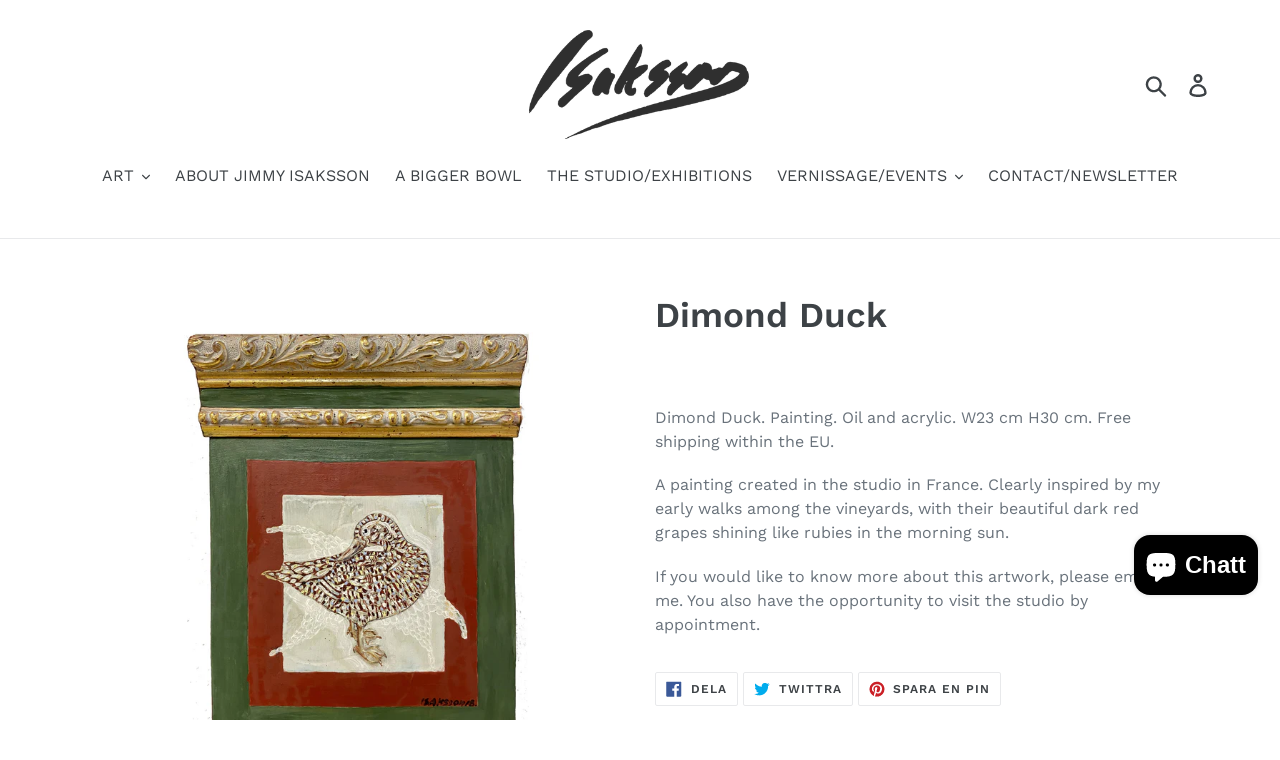

--- FILE ---
content_type: text/html; charset=utf-8
request_url: https://jimmyisaksson.com/products/dimond-duck
body_size: 19008
content:
<!doctype html>
<html class="no-js" lang="sv">
<head>
  <meta charset="utf-8">
  <meta http-equiv="X-UA-Compatible" content="IE=edge,chrome=1">
  <meta name="viewport" content="width=device-width,initial-scale=1">
  <meta name="theme-color" content="#576c5a">
  <link rel="canonical" href="https://jimmyisaksson.com/products/dimond-duck"><title>Dimond Duck
&ndash; Jimmy Isaksson Official</title><meta name="description" content="Dimond Duck. Painting. Oil and acrylic. W23 cm H30 cm. Free shipping within the EU. A painting created in the studio in France. Clearly inspired by my early walks among the vineyards, with their beautiful dark red grapes shining like rubies in the morning sun. If you would like to know more about this artwork, please e"><!-- /snippets/social-meta-tags.liquid -->




<meta property="og:site_name" content="Jimmy Isaksson Official">
<meta property="og:url" content="https://jimmyisaksson.com/products/dimond-duck">
<meta property="og:title" content="Dimond Duck">
<meta property="og:type" content="product">
<meta property="og:description" content="Dimond Duck. Painting. Oil and acrylic. W23 cm H30 cm. Free shipping within the EU. A painting created in the studio in France. Clearly inspired by my early walks among the vineyards, with their beautiful dark red grapes shining like rubies in the morning sun. If you would like to know more about this artwork, please e">

  <meta property="og:price:amount" content="4,300">
  <meta property="og:price:currency" content="SEK">

<meta property="og:image" content="http://jimmyisaksson.com/cdn/shop/products/IMG_0048_1200x1200.jpg?v=1577009983"><meta property="og:image" content="http://jimmyisaksson.com/cdn/shop/products/IMG_0154_1200x1200.jpg?v=1577009983"><meta property="og:image" content="http://jimmyisaksson.com/cdn/shop/products/IMG_0153_1200x1200.jpg?v=1577184062">
<meta property="og:image:secure_url" content="https://jimmyisaksson.com/cdn/shop/products/IMG_0048_1200x1200.jpg?v=1577009983"><meta property="og:image:secure_url" content="https://jimmyisaksson.com/cdn/shop/products/IMG_0154_1200x1200.jpg?v=1577009983"><meta property="og:image:secure_url" content="https://jimmyisaksson.com/cdn/shop/products/IMG_0153_1200x1200.jpg?v=1577184062">


<meta name="twitter:card" content="summary_large_image">
<meta name="twitter:title" content="Dimond Duck">
<meta name="twitter:description" content="Dimond Duck. Painting. Oil and acrylic. W23 cm H30 cm. Free shipping within the EU. A painting created in the studio in France. Clearly inspired by my early walks among the vineyards, with their beautiful dark red grapes shining like rubies in the morning sun. If you would like to know more about this artwork, please e">


  <link href="//jimmyisaksson.com/cdn/shop/t/1/assets/theme.scss.css?v=80718576540415682301762156329" rel="stylesheet" type="text/css" media="all" />

  <script>
    var theme = {
      breakpoints: {
        medium: 750,
        large: 990,
        widescreen: 1400
      },
      strings: {
        
        soldOut: "Slutsåld",
        unavailable: "Ej tillgänglig",
        regularPrice: "Ordinarie pris",
        salePrice: "Försäljningspris",
        sale: "Försäljning",
        showMore: "Visa mer",
        showLess: "Visa mindre",
        addressError: "Det gick inte att hitta den adressen",
        addressNoResults: "Inga resultat för den adressen",
        addressQueryLimit: "Du har överskridit användningsgränsen för Google API. Överväg att uppgradera till en \u003ca href=\"https:\/\/developers.google.com\/maps\/premium\/usage-limits\"\u003epremiumplan\u003c\/a\u003e.",
        authError: "Det gick inte att autentisera ditt Google Maps-konto.",
        newWindow: "Öppnas i ett nytt fönster.",
        external: "Öppnar extern webbplats.",
        newWindowExternal: "Öppnar extern webbplats i ett nytt fönster.",
        removeLabel: "Ta bort [product]",
        update: "Uppdatera",
        quantity: "Kvantitet",
        discountedTotal: "Rabatterad summa",
        regularTotal: "Regelbunden total",
        priceColumn: "Se priskolumn för rabatterade detaljer.",
        quantityMinimumMessage: "Kvantiteten måste vara 1 eller mer",
        cartError: "Ett fel uppstod när du uppdaterade din varukorg. Var god försök igen.",
        removedItemMessage: "Tog bort \u003cspan class=\"cart__removed-product-details\"\u003e([quantity]) [link]\u003c\/span\u003e från din kundvagn.",
        unitPrice: "Enhetspris",
        unitPriceSeparator: "per",
        oneCartCount: "1 artikel",
        otherCartCount: "[count] artiklar",
        quantityLabel: "Kvantitet: [count]"
      },
      moneyFormat: "{{amount_no_decimals}} kr",
      moneyFormatWithCurrency: "{{amount_no_decimals}} SEK"
    }

    document.documentElement.className = document.documentElement.className.replace('no-js', 'js');
  </script><script src="//jimmyisaksson.com/cdn/shop/t/1/assets/lazysizes.js?v=94224023136283657951568312446" async="async"></script>
  <script src="//jimmyisaksson.com/cdn/shop/t/1/assets/vendor.js?v=12001839194546984181568312447" defer="defer"></script>
  <script src="//jimmyisaksson.com/cdn/shop/t/1/assets/theme.js?v=43970868923318220201568312446" defer="defer"></script>

  <script>window.performance && window.performance.mark && window.performance.mark('shopify.content_for_header.start');</script><meta id="shopify-digital-wallet" name="shopify-digital-wallet" content="/26830798923/digital_wallets/dialog">
<link rel="alternate" type="application/json+oembed" href="https://jimmyisaksson.com/products/dimond-duck.oembed">
<script async="async" src="/checkouts/internal/preloads.js?locale=sv-SE"></script>
<script id="shopify-features" type="application/json">{"accessToken":"0249512c906808071e72e1877bcf07b1","betas":["rich-media-storefront-analytics"],"domain":"jimmyisaksson.com","predictiveSearch":true,"shopId":26830798923,"locale":"sv"}</script>
<script>var Shopify = Shopify || {};
Shopify.shop = "jimmy-isaksson.myshopify.com";
Shopify.locale = "sv";
Shopify.currency = {"active":"SEK","rate":"1.0"};
Shopify.country = "SE";
Shopify.theme = {"name":"Debut","id":77139804235,"schema_name":"Debut","schema_version":"13.2.2","theme_store_id":796,"role":"main"};
Shopify.theme.handle = "null";
Shopify.theme.style = {"id":null,"handle":null};
Shopify.cdnHost = "jimmyisaksson.com/cdn";
Shopify.routes = Shopify.routes || {};
Shopify.routes.root = "/";</script>
<script type="module">!function(o){(o.Shopify=o.Shopify||{}).modules=!0}(window);</script>
<script>!function(o){function n(){var o=[];function n(){o.push(Array.prototype.slice.apply(arguments))}return n.q=o,n}var t=o.Shopify=o.Shopify||{};t.loadFeatures=n(),t.autoloadFeatures=n()}(window);</script>
<script id="shop-js-analytics" type="application/json">{"pageType":"product"}</script>
<script defer="defer" async type="module" src="//jimmyisaksson.com/cdn/shopifycloud/shop-js/modules/v2/client.init-shop-cart-sync_BQ29hUGy.sv.esm.js"></script>
<script defer="defer" async type="module" src="//jimmyisaksson.com/cdn/shopifycloud/shop-js/modules/v2/chunk.common_DVZgvets.esm.js"></script>
<script defer="defer" async type="module" src="//jimmyisaksson.com/cdn/shopifycloud/shop-js/modules/v2/chunk.modal_Dp9EJq-l.esm.js"></script>
<script type="module">
  await import("//jimmyisaksson.com/cdn/shopifycloud/shop-js/modules/v2/client.init-shop-cart-sync_BQ29hUGy.sv.esm.js");
await import("//jimmyisaksson.com/cdn/shopifycloud/shop-js/modules/v2/chunk.common_DVZgvets.esm.js");
await import("//jimmyisaksson.com/cdn/shopifycloud/shop-js/modules/v2/chunk.modal_Dp9EJq-l.esm.js");

  window.Shopify.SignInWithShop?.initShopCartSync?.({"fedCMEnabled":true,"windoidEnabled":true});

</script>
<script id="__st">var __st={"a":26830798923,"offset":3600,"reqid":"bdec5358-0a8a-4093-b52d-2d40413fc20a-1769240775","pageurl":"jimmyisaksson.com\/products\/dimond-duck","u":"5b8ffce9736f","p":"product","rtyp":"product","rid":4422859653195};</script>
<script>window.ShopifyPaypalV4VisibilityTracking = true;</script>
<script id="captcha-bootstrap">!function(){'use strict';const t='contact',e='account',n='new_comment',o=[[t,t],['blogs',n],['comments',n],[t,'customer']],c=[[e,'customer_login'],[e,'guest_login'],[e,'recover_customer_password'],[e,'create_customer']],r=t=>t.map((([t,e])=>`form[action*='/${t}']:not([data-nocaptcha='true']) input[name='form_type'][value='${e}']`)).join(','),a=t=>()=>t?[...document.querySelectorAll(t)].map((t=>t.form)):[];function s(){const t=[...o],e=r(t);return a(e)}const i='password',u='form_key',d=['recaptcha-v3-token','g-recaptcha-response','h-captcha-response',i],f=()=>{try{return window.sessionStorage}catch{return}},m='__shopify_v',_=t=>t.elements[u];function p(t,e,n=!1){try{const o=window.sessionStorage,c=JSON.parse(o.getItem(e)),{data:r}=function(t){const{data:e,action:n}=t;return t[m]||n?{data:e,action:n}:{data:t,action:n}}(c);for(const[e,n]of Object.entries(r))t.elements[e]&&(t.elements[e].value=n);n&&o.removeItem(e)}catch(o){console.error('form repopulation failed',{error:o})}}const l='form_type',E='cptcha';function T(t){t.dataset[E]=!0}const w=window,h=w.document,L='Shopify',v='ce_forms',y='captcha';let A=!1;((t,e)=>{const n=(g='f06e6c50-85a8-45c8-87d0-21a2b65856fe',I='https://cdn.shopify.com/shopifycloud/storefront-forms-hcaptcha/ce_storefront_forms_captcha_hcaptcha.v1.5.2.iife.js',D={infoText:'Skyddas av hCaptcha',privacyText:'Integritet',termsText:'Villkor'},(t,e,n)=>{const o=w[L][v],c=o.bindForm;if(c)return c(t,g,e,D).then(n);var r;o.q.push([[t,g,e,D],n]),r=I,A||(h.body.append(Object.assign(h.createElement('script'),{id:'captcha-provider',async:!0,src:r})),A=!0)});var g,I,D;w[L]=w[L]||{},w[L][v]=w[L][v]||{},w[L][v].q=[],w[L][y]=w[L][y]||{},w[L][y].protect=function(t,e){n(t,void 0,e),T(t)},Object.freeze(w[L][y]),function(t,e,n,w,h,L){const[v,y,A,g]=function(t,e,n){const i=e?o:[],u=t?c:[],d=[...i,...u],f=r(d),m=r(i),_=r(d.filter((([t,e])=>n.includes(e))));return[a(f),a(m),a(_),s()]}(w,h,L),I=t=>{const e=t.target;return e instanceof HTMLFormElement?e:e&&e.form},D=t=>v().includes(t);t.addEventListener('submit',(t=>{const e=I(t);if(!e)return;const n=D(e)&&!e.dataset.hcaptchaBound&&!e.dataset.recaptchaBound,o=_(e),c=g().includes(e)&&(!o||!o.value);(n||c)&&t.preventDefault(),c&&!n&&(function(t){try{if(!f())return;!function(t){const e=f();if(!e)return;const n=_(t);if(!n)return;const o=n.value;o&&e.removeItem(o)}(t);const e=Array.from(Array(32),(()=>Math.random().toString(36)[2])).join('');!function(t,e){_(t)||t.append(Object.assign(document.createElement('input'),{type:'hidden',name:u})),t.elements[u].value=e}(t,e),function(t,e){const n=f();if(!n)return;const o=[...t.querySelectorAll(`input[type='${i}']`)].map((({name:t})=>t)),c=[...d,...o],r={};for(const[a,s]of new FormData(t).entries())c.includes(a)||(r[a]=s);n.setItem(e,JSON.stringify({[m]:1,action:t.action,data:r}))}(t,e)}catch(e){console.error('failed to persist form',e)}}(e),e.submit())}));const S=(t,e)=>{t&&!t.dataset[E]&&(n(t,e.some((e=>e===t))),T(t))};for(const o of['focusin','change'])t.addEventListener(o,(t=>{const e=I(t);D(e)&&S(e,y())}));const B=e.get('form_key'),M=e.get(l),P=B&&M;t.addEventListener('DOMContentLoaded',(()=>{const t=y();if(P)for(const e of t)e.elements[l].value===M&&p(e,B);[...new Set([...A(),...v().filter((t=>'true'===t.dataset.shopifyCaptcha))])].forEach((e=>S(e,t)))}))}(h,new URLSearchParams(w.location.search),n,t,e,['guest_login'])})(!0,!0)}();</script>
<script integrity="sha256-4kQ18oKyAcykRKYeNunJcIwy7WH5gtpwJnB7kiuLZ1E=" data-source-attribution="shopify.loadfeatures" defer="defer" src="//jimmyisaksson.com/cdn/shopifycloud/storefront/assets/storefront/load_feature-a0a9edcb.js" crossorigin="anonymous"></script>
<script data-source-attribution="shopify.dynamic_checkout.dynamic.init">var Shopify=Shopify||{};Shopify.PaymentButton=Shopify.PaymentButton||{isStorefrontPortableWallets:!0,init:function(){window.Shopify.PaymentButton.init=function(){};var t=document.createElement("script");t.src="https://jimmyisaksson.com/cdn/shopifycloud/portable-wallets/latest/portable-wallets.sv.js",t.type="module",document.head.appendChild(t)}};
</script>
<script data-source-attribution="shopify.dynamic_checkout.buyer_consent">
  function portableWalletsHideBuyerConsent(e){var t=document.getElementById("shopify-buyer-consent"),n=document.getElementById("shopify-subscription-policy-button");t&&n&&(t.classList.add("hidden"),t.setAttribute("aria-hidden","true"),n.removeEventListener("click",e))}function portableWalletsShowBuyerConsent(e){var t=document.getElementById("shopify-buyer-consent"),n=document.getElementById("shopify-subscription-policy-button");t&&n&&(t.classList.remove("hidden"),t.removeAttribute("aria-hidden"),n.addEventListener("click",e))}window.Shopify?.PaymentButton&&(window.Shopify.PaymentButton.hideBuyerConsent=portableWalletsHideBuyerConsent,window.Shopify.PaymentButton.showBuyerConsent=portableWalletsShowBuyerConsent);
</script>
<script data-source-attribution="shopify.dynamic_checkout.cart.bootstrap">document.addEventListener("DOMContentLoaded",(function(){function t(){return document.querySelector("shopify-accelerated-checkout-cart, shopify-accelerated-checkout")}if(t())Shopify.PaymentButton.init();else{new MutationObserver((function(e,n){t()&&(Shopify.PaymentButton.init(),n.disconnect())})).observe(document.body,{childList:!0,subtree:!0})}}));
</script>

<script>window.performance && window.performance.mark && window.performance.mark('shopify.content_for_header.end');</script>
<script src="https://cdn.shopify.com/extensions/e8878072-2f6b-4e89-8082-94b04320908d/inbox-1254/assets/inbox-chat-loader.js" type="text/javascript" defer="defer"></script>
<link href="https://monorail-edge.shopifysvc.com" rel="dns-prefetch">
<script>(function(){if ("sendBeacon" in navigator && "performance" in window) {try {var session_token_from_headers = performance.getEntriesByType('navigation')[0].serverTiming.find(x => x.name == '_s').description;} catch {var session_token_from_headers = undefined;}var session_cookie_matches = document.cookie.match(/_shopify_s=([^;]*)/);var session_token_from_cookie = session_cookie_matches && session_cookie_matches.length === 2 ? session_cookie_matches[1] : "";var session_token = session_token_from_headers || session_token_from_cookie || "";function handle_abandonment_event(e) {var entries = performance.getEntries().filter(function(entry) {return /monorail-edge.shopifysvc.com/.test(entry.name);});if (!window.abandonment_tracked && entries.length === 0) {window.abandonment_tracked = true;var currentMs = Date.now();var navigation_start = performance.timing.navigationStart;var payload = {shop_id: 26830798923,url: window.location.href,navigation_start,duration: currentMs - navigation_start,session_token,page_type: "product"};window.navigator.sendBeacon("https://monorail-edge.shopifysvc.com/v1/produce", JSON.stringify({schema_id: "online_store_buyer_site_abandonment/1.1",payload: payload,metadata: {event_created_at_ms: currentMs,event_sent_at_ms: currentMs}}));}}window.addEventListener('pagehide', handle_abandonment_event);}}());</script>
<script id="web-pixels-manager-setup">(function e(e,d,r,n,o){if(void 0===o&&(o={}),!Boolean(null===(a=null===(i=window.Shopify)||void 0===i?void 0:i.analytics)||void 0===a?void 0:a.replayQueue)){var i,a;window.Shopify=window.Shopify||{};var t=window.Shopify;t.analytics=t.analytics||{};var s=t.analytics;s.replayQueue=[],s.publish=function(e,d,r){return s.replayQueue.push([e,d,r]),!0};try{self.performance.mark("wpm:start")}catch(e){}var l=function(){var e={modern:/Edge?\/(1{2}[4-9]|1[2-9]\d|[2-9]\d{2}|\d{4,})\.\d+(\.\d+|)|Firefox\/(1{2}[4-9]|1[2-9]\d|[2-9]\d{2}|\d{4,})\.\d+(\.\d+|)|Chrom(ium|e)\/(9{2}|\d{3,})\.\d+(\.\d+|)|(Maci|X1{2}).+ Version\/(15\.\d+|(1[6-9]|[2-9]\d|\d{3,})\.\d+)([,.]\d+|)( \(\w+\)|)( Mobile\/\w+|) Safari\/|Chrome.+OPR\/(9{2}|\d{3,})\.\d+\.\d+|(CPU[ +]OS|iPhone[ +]OS|CPU[ +]iPhone|CPU IPhone OS|CPU iPad OS)[ +]+(15[._]\d+|(1[6-9]|[2-9]\d|\d{3,})[._]\d+)([._]\d+|)|Android:?[ /-](13[3-9]|1[4-9]\d|[2-9]\d{2}|\d{4,})(\.\d+|)(\.\d+|)|Android.+Firefox\/(13[5-9]|1[4-9]\d|[2-9]\d{2}|\d{4,})\.\d+(\.\d+|)|Android.+Chrom(ium|e)\/(13[3-9]|1[4-9]\d|[2-9]\d{2}|\d{4,})\.\d+(\.\d+|)|SamsungBrowser\/([2-9]\d|\d{3,})\.\d+/,legacy:/Edge?\/(1[6-9]|[2-9]\d|\d{3,})\.\d+(\.\d+|)|Firefox\/(5[4-9]|[6-9]\d|\d{3,})\.\d+(\.\d+|)|Chrom(ium|e)\/(5[1-9]|[6-9]\d|\d{3,})\.\d+(\.\d+|)([\d.]+$|.*Safari\/(?![\d.]+ Edge\/[\d.]+$))|(Maci|X1{2}).+ Version\/(10\.\d+|(1[1-9]|[2-9]\d|\d{3,})\.\d+)([,.]\d+|)( \(\w+\)|)( Mobile\/\w+|) Safari\/|Chrome.+OPR\/(3[89]|[4-9]\d|\d{3,})\.\d+\.\d+|(CPU[ +]OS|iPhone[ +]OS|CPU[ +]iPhone|CPU IPhone OS|CPU iPad OS)[ +]+(10[._]\d+|(1[1-9]|[2-9]\d|\d{3,})[._]\d+)([._]\d+|)|Android:?[ /-](13[3-9]|1[4-9]\d|[2-9]\d{2}|\d{4,})(\.\d+|)(\.\d+|)|Mobile Safari.+OPR\/([89]\d|\d{3,})\.\d+\.\d+|Android.+Firefox\/(13[5-9]|1[4-9]\d|[2-9]\d{2}|\d{4,})\.\d+(\.\d+|)|Android.+Chrom(ium|e)\/(13[3-9]|1[4-9]\d|[2-9]\d{2}|\d{4,})\.\d+(\.\d+|)|Android.+(UC? ?Browser|UCWEB|U3)[ /]?(15\.([5-9]|\d{2,})|(1[6-9]|[2-9]\d|\d{3,})\.\d+)\.\d+|SamsungBrowser\/(5\.\d+|([6-9]|\d{2,})\.\d+)|Android.+MQ{2}Browser\/(14(\.(9|\d{2,})|)|(1[5-9]|[2-9]\d|\d{3,})(\.\d+|))(\.\d+|)|K[Aa][Ii]OS\/(3\.\d+|([4-9]|\d{2,})\.\d+)(\.\d+|)/},d=e.modern,r=e.legacy,n=navigator.userAgent;return n.match(d)?"modern":n.match(r)?"legacy":"unknown"}(),u="modern"===l?"modern":"legacy",c=(null!=n?n:{modern:"",legacy:""})[u],f=function(e){return[e.baseUrl,"/wpm","/b",e.hashVersion,"modern"===e.buildTarget?"m":"l",".js"].join("")}({baseUrl:d,hashVersion:r,buildTarget:u}),m=function(e){var d=e.version,r=e.bundleTarget,n=e.surface,o=e.pageUrl,i=e.monorailEndpoint;return{emit:function(e){var a=e.status,t=e.errorMsg,s=(new Date).getTime(),l=JSON.stringify({metadata:{event_sent_at_ms:s},events:[{schema_id:"web_pixels_manager_load/3.1",payload:{version:d,bundle_target:r,page_url:o,status:a,surface:n,error_msg:t},metadata:{event_created_at_ms:s}}]});if(!i)return console&&console.warn&&console.warn("[Web Pixels Manager] No Monorail endpoint provided, skipping logging."),!1;try{return self.navigator.sendBeacon.bind(self.navigator)(i,l)}catch(e){}var u=new XMLHttpRequest;try{return u.open("POST",i,!0),u.setRequestHeader("Content-Type","text/plain"),u.send(l),!0}catch(e){return console&&console.warn&&console.warn("[Web Pixels Manager] Got an unhandled error while logging to Monorail."),!1}}}}({version:r,bundleTarget:l,surface:e.surface,pageUrl:self.location.href,monorailEndpoint:e.monorailEndpoint});try{o.browserTarget=l,function(e){var d=e.src,r=e.async,n=void 0===r||r,o=e.onload,i=e.onerror,a=e.sri,t=e.scriptDataAttributes,s=void 0===t?{}:t,l=document.createElement("script"),u=document.querySelector("head"),c=document.querySelector("body");if(l.async=n,l.src=d,a&&(l.integrity=a,l.crossOrigin="anonymous"),s)for(var f in s)if(Object.prototype.hasOwnProperty.call(s,f))try{l.dataset[f]=s[f]}catch(e){}if(o&&l.addEventListener("load",o),i&&l.addEventListener("error",i),u)u.appendChild(l);else{if(!c)throw new Error("Did not find a head or body element to append the script");c.appendChild(l)}}({src:f,async:!0,onload:function(){if(!function(){var e,d;return Boolean(null===(d=null===(e=window.Shopify)||void 0===e?void 0:e.analytics)||void 0===d?void 0:d.initialized)}()){var d=window.webPixelsManager.init(e)||void 0;if(d){var r=window.Shopify.analytics;r.replayQueue.forEach((function(e){var r=e[0],n=e[1],o=e[2];d.publishCustomEvent(r,n,o)})),r.replayQueue=[],r.publish=d.publishCustomEvent,r.visitor=d.visitor,r.initialized=!0}}},onerror:function(){return m.emit({status:"failed",errorMsg:"".concat(f," has failed to load")})},sri:function(e){var d=/^sha384-[A-Za-z0-9+/=]+$/;return"string"==typeof e&&d.test(e)}(c)?c:"",scriptDataAttributes:o}),m.emit({status:"loading"})}catch(e){m.emit({status:"failed",errorMsg:(null==e?void 0:e.message)||"Unknown error"})}}})({shopId: 26830798923,storefrontBaseUrl: "https://jimmyisaksson.com",extensionsBaseUrl: "https://extensions.shopifycdn.com/cdn/shopifycloud/web-pixels-manager",monorailEndpoint: "https://monorail-edge.shopifysvc.com/unstable/produce_batch",surface: "storefront-renderer",enabledBetaFlags: ["2dca8a86"],webPixelsConfigList: [{"id":"shopify-app-pixel","configuration":"{}","eventPayloadVersion":"v1","runtimeContext":"STRICT","scriptVersion":"0450","apiClientId":"shopify-pixel","type":"APP","privacyPurposes":["ANALYTICS","MARKETING"]},{"id":"shopify-custom-pixel","eventPayloadVersion":"v1","runtimeContext":"LAX","scriptVersion":"0450","apiClientId":"shopify-pixel","type":"CUSTOM","privacyPurposes":["ANALYTICS","MARKETING"]}],isMerchantRequest: false,initData: {"shop":{"name":"Jimmy Isaksson Official","paymentSettings":{"currencyCode":"SEK"},"myshopifyDomain":"jimmy-isaksson.myshopify.com","countryCode":"SE","storefrontUrl":"https:\/\/jimmyisaksson.com"},"customer":null,"cart":null,"checkout":null,"productVariants":[{"price":{"amount":4300.0,"currencyCode":"SEK"},"product":{"title":"Dimond Duck","vendor":"Jimmy Isaksson Official","id":"4422859653195","untranslatedTitle":"Dimond Duck","url":"\/products\/dimond-duck","type":"Orginal"},"id":"31616525402187","image":{"src":"\/\/jimmyisaksson.com\/cdn\/shop\/products\/IMG_0048.jpg?v=1577009983"},"sku":"","title":"Default Title","untranslatedTitle":"Default Title"}],"purchasingCompany":null},},"https://jimmyisaksson.com/cdn","fcfee988w5aeb613cpc8e4bc33m6693e112",{"modern":"","legacy":""},{"shopId":"26830798923","storefrontBaseUrl":"https:\/\/jimmyisaksson.com","extensionBaseUrl":"https:\/\/extensions.shopifycdn.com\/cdn\/shopifycloud\/web-pixels-manager","surface":"storefront-renderer","enabledBetaFlags":"[\"2dca8a86\"]","isMerchantRequest":"false","hashVersion":"fcfee988w5aeb613cpc8e4bc33m6693e112","publish":"custom","events":"[[\"page_viewed\",{}],[\"product_viewed\",{\"productVariant\":{\"price\":{\"amount\":4300.0,\"currencyCode\":\"SEK\"},\"product\":{\"title\":\"Dimond Duck\",\"vendor\":\"Jimmy Isaksson Official\",\"id\":\"4422859653195\",\"untranslatedTitle\":\"Dimond Duck\",\"url\":\"\/products\/dimond-duck\",\"type\":\"Orginal\"},\"id\":\"31616525402187\",\"image\":{\"src\":\"\/\/jimmyisaksson.com\/cdn\/shop\/products\/IMG_0048.jpg?v=1577009983\"},\"sku\":\"\",\"title\":\"Default Title\",\"untranslatedTitle\":\"Default Title\"}}]]"});</script><script>
  window.ShopifyAnalytics = window.ShopifyAnalytics || {};
  window.ShopifyAnalytics.meta = window.ShopifyAnalytics.meta || {};
  window.ShopifyAnalytics.meta.currency = 'SEK';
  var meta = {"product":{"id":4422859653195,"gid":"gid:\/\/shopify\/Product\/4422859653195","vendor":"Jimmy Isaksson Official","type":"Orginal","handle":"dimond-duck","variants":[{"id":31616525402187,"price":430000,"name":"Dimond Duck","public_title":null,"sku":""}],"remote":false},"page":{"pageType":"product","resourceType":"product","resourceId":4422859653195,"requestId":"bdec5358-0a8a-4093-b52d-2d40413fc20a-1769240775"}};
  for (var attr in meta) {
    window.ShopifyAnalytics.meta[attr] = meta[attr];
  }
</script>
<script class="analytics">
  (function () {
    var customDocumentWrite = function(content) {
      var jquery = null;

      if (window.jQuery) {
        jquery = window.jQuery;
      } else if (window.Checkout && window.Checkout.$) {
        jquery = window.Checkout.$;
      }

      if (jquery) {
        jquery('body').append(content);
      }
    };

    var hasLoggedConversion = function(token) {
      if (token) {
        return document.cookie.indexOf('loggedConversion=' + token) !== -1;
      }
      return false;
    }

    var setCookieIfConversion = function(token) {
      if (token) {
        var twoMonthsFromNow = new Date(Date.now());
        twoMonthsFromNow.setMonth(twoMonthsFromNow.getMonth() + 2);

        document.cookie = 'loggedConversion=' + token + '; expires=' + twoMonthsFromNow;
      }
    }

    var trekkie = window.ShopifyAnalytics.lib = window.trekkie = window.trekkie || [];
    if (trekkie.integrations) {
      return;
    }
    trekkie.methods = [
      'identify',
      'page',
      'ready',
      'track',
      'trackForm',
      'trackLink'
    ];
    trekkie.factory = function(method) {
      return function() {
        var args = Array.prototype.slice.call(arguments);
        args.unshift(method);
        trekkie.push(args);
        return trekkie;
      };
    };
    for (var i = 0; i < trekkie.methods.length; i++) {
      var key = trekkie.methods[i];
      trekkie[key] = trekkie.factory(key);
    }
    trekkie.load = function(config) {
      trekkie.config = config || {};
      trekkie.config.initialDocumentCookie = document.cookie;
      var first = document.getElementsByTagName('script')[0];
      var script = document.createElement('script');
      script.type = 'text/javascript';
      script.onerror = function(e) {
        var scriptFallback = document.createElement('script');
        scriptFallback.type = 'text/javascript';
        scriptFallback.onerror = function(error) {
                var Monorail = {
      produce: function produce(monorailDomain, schemaId, payload) {
        var currentMs = new Date().getTime();
        var event = {
          schema_id: schemaId,
          payload: payload,
          metadata: {
            event_created_at_ms: currentMs,
            event_sent_at_ms: currentMs
          }
        };
        return Monorail.sendRequest("https://" + monorailDomain + "/v1/produce", JSON.stringify(event));
      },
      sendRequest: function sendRequest(endpointUrl, payload) {
        // Try the sendBeacon API
        if (window && window.navigator && typeof window.navigator.sendBeacon === 'function' && typeof window.Blob === 'function' && !Monorail.isIos12()) {
          var blobData = new window.Blob([payload], {
            type: 'text/plain'
          });

          if (window.navigator.sendBeacon(endpointUrl, blobData)) {
            return true;
          } // sendBeacon was not successful

        } // XHR beacon

        var xhr = new XMLHttpRequest();

        try {
          xhr.open('POST', endpointUrl);
          xhr.setRequestHeader('Content-Type', 'text/plain');
          xhr.send(payload);
        } catch (e) {
          console.log(e);
        }

        return false;
      },
      isIos12: function isIos12() {
        return window.navigator.userAgent.lastIndexOf('iPhone; CPU iPhone OS 12_') !== -1 || window.navigator.userAgent.lastIndexOf('iPad; CPU OS 12_') !== -1;
      }
    };
    Monorail.produce('monorail-edge.shopifysvc.com',
      'trekkie_storefront_load_errors/1.1',
      {shop_id: 26830798923,
      theme_id: 77139804235,
      app_name: "storefront",
      context_url: window.location.href,
      source_url: "//jimmyisaksson.com/cdn/s/trekkie.storefront.8d95595f799fbf7e1d32231b9a28fd43b70c67d3.min.js"});

        };
        scriptFallback.async = true;
        scriptFallback.src = '//jimmyisaksson.com/cdn/s/trekkie.storefront.8d95595f799fbf7e1d32231b9a28fd43b70c67d3.min.js';
        first.parentNode.insertBefore(scriptFallback, first);
      };
      script.async = true;
      script.src = '//jimmyisaksson.com/cdn/s/trekkie.storefront.8d95595f799fbf7e1d32231b9a28fd43b70c67d3.min.js';
      first.parentNode.insertBefore(script, first);
    };
    trekkie.load(
      {"Trekkie":{"appName":"storefront","development":false,"defaultAttributes":{"shopId":26830798923,"isMerchantRequest":null,"themeId":77139804235,"themeCityHash":"1694222374088378533","contentLanguage":"sv","currency":"SEK","eventMetadataId":"d890788e-229b-4dd9-8a88-e9d3d1803adc"},"isServerSideCookieWritingEnabled":true,"monorailRegion":"shop_domain","enabledBetaFlags":["65f19447"]},"Session Attribution":{},"S2S":{"facebookCapiEnabled":false,"source":"trekkie-storefront-renderer","apiClientId":580111}}
    );

    var loaded = false;
    trekkie.ready(function() {
      if (loaded) return;
      loaded = true;

      window.ShopifyAnalytics.lib = window.trekkie;

      var originalDocumentWrite = document.write;
      document.write = customDocumentWrite;
      try { window.ShopifyAnalytics.merchantGoogleAnalytics.call(this); } catch(error) {};
      document.write = originalDocumentWrite;

      window.ShopifyAnalytics.lib.page(null,{"pageType":"product","resourceType":"product","resourceId":4422859653195,"requestId":"bdec5358-0a8a-4093-b52d-2d40413fc20a-1769240775","shopifyEmitted":true});

      var match = window.location.pathname.match(/checkouts\/(.+)\/(thank_you|post_purchase)/)
      var token = match? match[1]: undefined;
      if (!hasLoggedConversion(token)) {
        setCookieIfConversion(token);
        window.ShopifyAnalytics.lib.track("Viewed Product",{"currency":"SEK","variantId":31616525402187,"productId":4422859653195,"productGid":"gid:\/\/shopify\/Product\/4422859653195","name":"Dimond Duck","price":"4300.00","sku":"","brand":"Jimmy Isaksson Official","variant":null,"category":"Orginal","nonInteraction":true,"remote":false},undefined,undefined,{"shopifyEmitted":true});
      window.ShopifyAnalytics.lib.track("monorail:\/\/trekkie_storefront_viewed_product\/1.1",{"currency":"SEK","variantId":31616525402187,"productId":4422859653195,"productGid":"gid:\/\/shopify\/Product\/4422859653195","name":"Dimond Duck","price":"4300.00","sku":"","brand":"Jimmy Isaksson Official","variant":null,"category":"Orginal","nonInteraction":true,"remote":false,"referer":"https:\/\/jimmyisaksson.com\/products\/dimond-duck"});
      }
    });


        var eventsListenerScript = document.createElement('script');
        eventsListenerScript.async = true;
        eventsListenerScript.src = "//jimmyisaksson.com/cdn/shopifycloud/storefront/assets/shop_events_listener-3da45d37.js";
        document.getElementsByTagName('head')[0].appendChild(eventsListenerScript);

})();</script>
<script
  defer
  src="https://jimmyisaksson.com/cdn/shopifycloud/perf-kit/shopify-perf-kit-3.0.4.min.js"
  data-application="storefront-renderer"
  data-shop-id="26830798923"
  data-render-region="gcp-us-east1"
  data-page-type="product"
  data-theme-instance-id="77139804235"
  data-theme-name="Debut"
  data-theme-version="13.2.2"
  data-monorail-region="shop_domain"
  data-resource-timing-sampling-rate="10"
  data-shs="true"
  data-shs-beacon="true"
  data-shs-export-with-fetch="true"
  data-shs-logs-sample-rate="1"
  data-shs-beacon-endpoint="https://jimmyisaksson.com/api/collect"
></script>
</head>

<body class="template-product">

  <a class="in-page-link visually-hidden skip-link" href="#MainContent">Gå vidare till innehåll</a>

  <div id="SearchDrawer" class="search-bar drawer drawer--top" role="dialog" aria-modal="true" aria-label="Sök">
    <div class="search-bar__table">
      <div class="search-bar__table-cell search-bar__form-wrapper">
        <form class="search search-bar__form" action="/search" method="get" role="search">
          <input class="search__input search-bar__input" type="search" name="q" value="" placeholder="Sök" aria-label="Sök">
          <button class="search-bar__submit search__submit btn--link" type="submit">
            <svg aria-hidden="true" focusable="false" role="presentation" class="icon icon-search" viewBox="0 0 37 40"><path d="M35.6 36l-9.8-9.8c4.1-5.4 3.6-13.2-1.3-18.1-5.4-5.4-14.2-5.4-19.7 0-5.4 5.4-5.4 14.2 0 19.7 2.6 2.6 6.1 4.1 9.8 4.1 3 0 5.9-1 8.3-2.8l9.8 9.8c.4.4.9.6 1.4.6s1-.2 1.4-.6c.9-.9.9-2.1.1-2.9zm-20.9-8.2c-2.6 0-5.1-1-7-2.9-3.9-3.9-3.9-10.1 0-14C9.6 9 12.2 8 14.7 8s5.1 1 7 2.9c3.9 3.9 3.9 10.1 0 14-1.9 1.9-4.4 2.9-7 2.9z"/></svg>
            <span class="icon__fallback-text">Skicka</span>
          </button>
        </form>
      </div>
      <div class="search-bar__table-cell text-right">
        <button type="button" class="btn--link search-bar__close js-drawer-close">
          <svg aria-hidden="true" focusable="false" role="presentation" class="icon icon-close" viewBox="0 0 40 40"><path d="M23.868 20.015L39.117 4.78c1.11-1.108 1.11-2.77 0-3.877-1.109-1.108-2.773-1.108-3.882 0L19.986 16.137 4.737.904C3.628-.204 1.965-.204.856.904c-1.11 1.108-1.11 2.77 0 3.877l15.249 15.234L.855 35.248c-1.108 1.108-1.108 2.77 0 3.877.555.554 1.248.831 1.942.831s1.386-.277 1.94-.83l15.25-15.234 15.248 15.233c.555.554 1.248.831 1.941.831s1.387-.277 1.941-.83c1.11-1.109 1.11-2.77 0-3.878L23.868 20.015z" class="layer"/></svg>
          <span class="icon__fallback-text">Stäng sökningen</span>
        </button>
      </div>
    </div>
  </div><style data-shopify>

  .cart-popup {
    box-shadow: 1px 1px 10px 2px rgba(232, 233, 235, 0.5);
  }</style><div class="cart-popup-wrapper cart-popup-wrapper--hidden" role="dialog" aria-modal="true" aria-labelledby="CartPopupHeading" data-cart-popup-wrapper>
  <div class="cart-popup" data-cart-popup tabindex="-1">
    <h2 id="CartPopupHeading" class="cart-popup__heading">Nyss tillagd i din varukorg</h2>
    <button class="cart-popup__close" aria-label="Stäng" data-cart-popup-close><svg aria-hidden="true" focusable="false" role="presentation" class="icon icon-close" viewBox="0 0 40 40"><path d="M23.868 20.015L39.117 4.78c1.11-1.108 1.11-2.77 0-3.877-1.109-1.108-2.773-1.108-3.882 0L19.986 16.137 4.737.904C3.628-.204 1.965-.204.856.904c-1.11 1.108-1.11 2.77 0 3.877l15.249 15.234L.855 35.248c-1.108 1.108-1.108 2.77 0 3.877.555.554 1.248.831 1.942.831s1.386-.277 1.94-.83l15.25-15.234 15.248 15.233c.555.554 1.248.831 1.941.831s1.387-.277 1.941-.83c1.11-1.109 1.11-2.77 0-3.878L23.868 20.015z" class="layer"/></svg></button>

    <div class="cart-popup-item">
      <div class="cart-popup-item__image-wrapper hide" data-cart-popup-image-wrapper>
        <div class="cart-popup-item__image cart-popup-item__image--placeholder" data-cart-popup-image-placeholder>
          <div data-placeholder-size></div>
          <div class="placeholder-background placeholder-background--animation"></div>
        </div>
      </div>
      <div class="cart-popup-item__description">
        <div>
          <div class="cart-popup-item__title" data-cart-popup-title></div>
          <ul class="product-details" aria-label="Produktinformation" data-cart-popup-product-details></ul>
        </div>
        <div class="cart-popup-item__quantity">
          <span class="visually-hidden" data-cart-popup-quantity-label></span>
          <span aria-hidden="true">Kvantitet:</span>
          <span aria-hidden="true" data-cart-popup-quantity></span>
        </div>
      </div>
    </div>

    <a href="/cart" class="cart-popup__cta-link btn btn--secondary-accent">
      Visa varukorg (<span data-cart-popup-cart-quantity></span>)
    </a>

    <div class="cart-popup__dismiss">
      <button class="cart-popup__dismiss-button text-link text-link--accent" data-cart-popup-dismiss>
        Fortsätt shoppa
      </button>
    </div>
  </div>
</div>

<div id="shopify-section-header" class="shopify-section">

<div data-section-id="header" data-section-type="header-section">
  

  <header class="site-header logo--center" role="banner">
    <div class="grid grid--no-gutters grid--table site-header__mobile-nav">
      

      <div class="grid__item medium-up--one-third medium-up--push-one-third logo-align--center">
        
        
          <div class="h2 site-header__logo">
        
          
<a href="/" class="site-header__logo-image site-header__logo-image--centered">
              
              <img class="lazyload js"
                   src="//jimmyisaksson.com/cdn/shop/files/Isaksson_dark_650_300x300.png?v=1613539678"
                   data-src="//jimmyisaksson.com/cdn/shop/files/Isaksson_dark_650_{width}x.png?v=1613539678"
                   data-widths="[180, 360, 540, 720, 900, 1080, 1296, 1512, 1728, 2048]"
                   data-aspectratio="2.0249221183800623"
                   data-sizes="auto"
                   alt="Jimmy Isaksson Official"
                   style="max-width: 220px">
              <noscript>
                
                <img src="//jimmyisaksson.com/cdn/shop/files/Isaksson_dark_650_220x.png?v=1613539678"
                     srcset="//jimmyisaksson.com/cdn/shop/files/Isaksson_dark_650_220x.png?v=1613539678 1x, //jimmyisaksson.com/cdn/shop/files/Isaksson_dark_650_220x@2x.png?v=1613539678 2x"
                     alt="Jimmy Isaksson Official"
                     style="max-width: 220px;">
              </noscript>
            </a>
          
        
          </div>
        
      </div>

      

      <div class="grid__item medium-up--one-third medium-up--push-one-third text-right site-header__icons site-header__icons--plus">
        <div class="site-header__icons-wrapper">
          <div class="site-header__search site-header__icon">
            <form action="/search" method="get" class="search-header search" role="search">
  <input class="search-header__input search__input"
    type="search"
    name="q"
    placeholder="Sök"
    aria-label="Sök">
  <button class="search-header__submit search__submit btn--link site-header__icon" type="submit">
    <svg aria-hidden="true" focusable="false" role="presentation" class="icon icon-search" viewBox="0 0 37 40"><path d="M35.6 36l-9.8-9.8c4.1-5.4 3.6-13.2-1.3-18.1-5.4-5.4-14.2-5.4-19.7 0-5.4 5.4-5.4 14.2 0 19.7 2.6 2.6 6.1 4.1 9.8 4.1 3 0 5.9-1 8.3-2.8l9.8 9.8c.4.4.9.6 1.4.6s1-.2 1.4-.6c.9-.9.9-2.1.1-2.9zm-20.9-8.2c-2.6 0-5.1-1-7-2.9-3.9-3.9-3.9-10.1 0-14C9.6 9 12.2 8 14.7 8s5.1 1 7 2.9c3.9 3.9 3.9 10.1 0 14-1.9 1.9-4.4 2.9-7 2.9z"/></svg>
    <span class="icon__fallback-text">Skicka</span>
  </button>
</form>

          </div>

          <button type="button" class="btn--link site-header__icon site-header__search-toggle js-drawer-open-top">
            <svg aria-hidden="true" focusable="false" role="presentation" class="icon icon-search" viewBox="0 0 37 40"><path d="M35.6 36l-9.8-9.8c4.1-5.4 3.6-13.2-1.3-18.1-5.4-5.4-14.2-5.4-19.7 0-5.4 5.4-5.4 14.2 0 19.7 2.6 2.6 6.1 4.1 9.8 4.1 3 0 5.9-1 8.3-2.8l9.8 9.8c.4.4.9.6 1.4.6s1-.2 1.4-.6c.9-.9.9-2.1.1-2.9zm-20.9-8.2c-2.6 0-5.1-1-7-2.9-3.9-3.9-3.9-10.1 0-14C9.6 9 12.2 8 14.7 8s5.1 1 7 2.9c3.9 3.9 3.9 10.1 0 14-1.9 1.9-4.4 2.9-7 2.9z"/></svg>
            <span class="icon__fallback-text">Sök</span>
          </button>

          
            
              <a href="https://shopify.com/26830798923/account?locale=sv&region_country=SE" class="site-header__icon site-header__account">
                <svg aria-hidden="true" focusable="false" role="presentation" class="icon icon-login" viewBox="0 0 28.33 37.68"><path d="M14.17 14.9a7.45 7.45 0 1 0-7.5-7.45 7.46 7.46 0 0 0 7.5 7.45zm0-10.91a3.45 3.45 0 1 1-3.5 3.46A3.46 3.46 0 0 1 14.17 4zM14.17 16.47A14.18 14.18 0 0 0 0 30.68c0 1.41.66 4 5.11 5.66a27.17 27.17 0 0 0 9.06 1.34c6.54 0 14.17-1.84 14.17-7a14.18 14.18 0 0 0-14.17-14.21zm0 17.21c-6.3 0-10.17-1.77-10.17-3a10.17 10.17 0 1 1 20.33 0c.01 1.23-3.86 3-10.16 3z"/></svg>
                <span class="icon__fallback-text">Logga in</span>
              </a>
            
          

          <!--<a href="/cart" class="site-header__icon site-header__cart">
            <svg aria-hidden="true" focusable="false" role="presentation" class="icon icon-cart" viewBox="0 0 37 40"><path d="M36.5 34.8L33.3 8h-5.9C26.7 3.9 23 .8 18.5.8S10.3 3.9 9.6 8H3.7L.5 34.8c-.2 1.5.4 2.4.9 3 .5.5 1.4 1.2 3.1 1.2h28c1.3 0 2.4-.4 3.1-1.3.7-.7 1-1.8.9-2.9zm-18-30c2.2 0 4.1 1.4 4.7 3.2h-9.5c.7-1.9 2.6-3.2 4.8-3.2zM4.5 35l2.8-23h2.2v3c0 1.1.9 2 2 2s2-.9 2-2v-3h10v3c0 1.1.9 2 2 2s2-.9 2-2v-3h2.2l2.8 23h-28z"/></svg>
            <span class="icon__fallback-text">Varukorg</span>
            <div id="CartCount" class="site-header__cart-count hide" data-cart-count-bubble>
              <span data-cart-count>0</span>
              <span class="icon__fallback-text medium-up--hide">artiklar</span>
            </div>
          </a>-->

          

          
            <button type="button" class="btn--link site-header__icon site-header__menu js-mobile-nav-toggle mobile-nav--open" aria-controls="MobileNav"  aria-expanded="false" aria-label="Meny">
              <svg aria-hidden="true" focusable="false" role="presentation" class="icon icon-hamburger" viewBox="0 0 37 40"><path d="M33.5 25h-30c-1.1 0-2-.9-2-2s.9-2 2-2h30c1.1 0 2 .9 2 2s-.9 2-2 2zm0-11.5h-30c-1.1 0-2-.9-2-2s.9-2 2-2h30c1.1 0 2 .9 2 2s-.9 2-2 2zm0 23h-30c-1.1 0-2-.9-2-2s.9-2 2-2h30c1.1 0 2 .9 2 2s-.9 2-2 2z"/></svg>
              <svg aria-hidden="true" focusable="false" role="presentation" class="icon icon-close" viewBox="0 0 40 40"><path d="M23.868 20.015L39.117 4.78c1.11-1.108 1.11-2.77 0-3.877-1.109-1.108-2.773-1.108-3.882 0L19.986 16.137 4.737.904C3.628-.204 1.965-.204.856.904c-1.11 1.108-1.11 2.77 0 3.877l15.249 15.234L.855 35.248c-1.108 1.108-1.108 2.77 0 3.877.555.554 1.248.831 1.942.831s1.386-.277 1.94-.83l15.25-15.234 15.248 15.233c.555.554 1.248.831 1.941.831s1.387-.277 1.941-.83c1.11-1.109 1.11-2.77 0-3.878L23.868 20.015z" class="layer"/></svg>
            </button>
          
        </div>

      </div>
    </div>

    <nav class="mobile-nav-wrapper medium-up--hide" role="navigation">
      <ul id="MobileNav" class="mobile-nav">
        
<li class="mobile-nav__item border-bottom">
            
              
              <button type="button" class="btn--link js-toggle-submenu mobile-nav__link" data-target="art-1" data-level="1" aria-expanded="false">
                <span class="mobile-nav__label">ART</span>
                <div class="mobile-nav__icon">
                  <svg aria-hidden="true" focusable="false" role="presentation" class="icon icon-chevron-right" viewBox="0 0 7 11"><path d="M1.5 11A1.5 1.5 0 0 1 .44 8.44L3.38 5.5.44 2.56A1.5 1.5 0 0 1 2.56.44l4 4a1.5 1.5 0 0 1 0 2.12l-4 4A1.5 1.5 0 0 1 1.5 11z" fill="#fff"/></svg>
                </div>
              </button>
              <ul class="mobile-nav__dropdown" data-parent="art-1" data-level="2">
                <li class="visually-hidden" tabindex="-1" data-menu-title="2">ART Meny</li>
                <li class="mobile-nav__item border-bottom">
                  <div class="mobile-nav__table">
                    <div class="mobile-nav__table-cell mobile-nav__return">
                      <button class="btn--link js-toggle-submenu mobile-nav__return-btn" type="button" aria-expanded="true" aria-label="ART">
                        <svg aria-hidden="true" focusable="false" role="presentation" class="icon icon-chevron-left" viewBox="0 0 7 11"><path d="M5.5.037a1.5 1.5 0 0 1 1.06 2.56l-2.94 2.94 2.94 2.94a1.5 1.5 0 0 1-2.12 2.12l-4-4a1.5 1.5 0 0 1 0-2.12l4-4A1.5 1.5 0 0 1 5.5.037z" fill="#fff" class="layer"/></svg>
                      </button>
                    </div>
                    <span class="mobile-nav__sublist-link mobile-nav__sublist-header mobile-nav__sublist-header--main-nav-parent">
                      <span class="mobile-nav__label">ART</span>
                    </span>
                  </div>
                </li>

                
                  <li class="mobile-nav__item border-bottom">
                    
                      <a href="/collections/all-art"
                        class="mobile-nav__sublist-link"
                        
                      >
                        <span class="mobile-nav__label">ALL ART</span>
                      </a>
                    
                  </li>
                
                  <li class="mobile-nav__item border-bottom">
                    
                      <a href="/products/nordiska-landskap-19"
                        class="mobile-nav__sublist-link"
                        
                      >
                        <span class="mobile-nav__label">SCANDINAVIAN PEARLS</span>
                      </a>
                    
                  </li>
                
                  <li class="mobile-nav__item border-bottom">
                    
                      <a href="/collections/wallbox"
                        class="mobile-nav__sublist-link"
                        
                      >
                        <span class="mobile-nav__label">WALLBOX</span>
                      </a>
                    
                  </li>
                
                  <li class="mobile-nav__item border-bottom">
                    
                      <a href="/collections/nordic-landscape"
                        class="mobile-nav__sublist-link"
                        
                      >
                        <span class="mobile-nav__label">NORDIC LANDSCAPE</span>
                      </a>
                    
                  </li>
                
                  <li class="mobile-nav__item border-bottom">
                    
                      <a href="/collections/tryck"
                        class="mobile-nav__sublist-link"
                        
                      >
                        <span class="mobile-nav__label">PRINT</span>
                      </a>
                    
                  </li>
                
                  <li class="mobile-nav__item border-bottom">
                    
                      <a href="/collections/drawing"
                        class="mobile-nav__sublist-link"
                        
                      >
                        <span class="mobile-nav__label">DRAWING</span>
                      </a>
                    
                  </li>
                
                  <li class="mobile-nav__item">
                    
                      <a href="/products/a-bigger-bowl-2000"
                        class="mobile-nav__sublist-link"
                        
                      >
                        <span class="mobile-nav__label">A BIGGER BOWL 2000</span>
                      </a>
                    
                  </li>
                
              </ul>
            
          </li>
        
<li class="mobile-nav__item border-bottom">
            
              <a href="/pages/om-isaksson"
                class="mobile-nav__link"
                
              >
                <span class="mobile-nav__label">ABOUT JIMMY ISAKSSON</span>
              </a>
            
          </li>
        
<li class="mobile-nav__item border-bottom">
            
              <a href="/pages/univerismen"
                class="mobile-nav__link"
                
              >
                <span class="mobile-nav__label">A BIGGER BOWL</span>
              </a>
            
          </li>
        
<li class="mobile-nav__item border-bottom">
            
              <a href="/pages/ateljen-utsallningslista"
                class="mobile-nav__link"
                
              >
                <span class="mobile-nav__label">THE STUDIO/EXHIBITIONS</span>
              </a>
            
          </li>
        
<li class="mobile-nav__item border-bottom">
            
              
              <button type="button" class="btn--link js-toggle-submenu mobile-nav__link" data-target="vernissage-events-5" data-level="1" aria-expanded="false">
                <span class="mobile-nav__label">VERNISSAGE/EVENTS</span>
                <div class="mobile-nav__icon">
                  <svg aria-hidden="true" focusable="false" role="presentation" class="icon icon-chevron-right" viewBox="0 0 7 11"><path d="M1.5 11A1.5 1.5 0 0 1 .44 8.44L3.38 5.5.44 2.56A1.5 1.5 0 0 1 2.56.44l4 4a1.5 1.5 0 0 1 0 2.12l-4 4A1.5 1.5 0 0 1 1.5 11z" fill="#fff"/></svg>
                </div>
              </button>
              <ul class="mobile-nav__dropdown" data-parent="vernissage-events-5" data-level="2">
                <li class="visually-hidden" tabindex="-1" data-menu-title="2">VERNISSAGE/EVENTS Meny</li>
                <li class="mobile-nav__item border-bottom">
                  <div class="mobile-nav__table">
                    <div class="mobile-nav__table-cell mobile-nav__return">
                      <button class="btn--link js-toggle-submenu mobile-nav__return-btn" type="button" aria-expanded="true" aria-label="VERNISSAGE/EVENTS">
                        <svg aria-hidden="true" focusable="false" role="presentation" class="icon icon-chevron-left" viewBox="0 0 7 11"><path d="M5.5.037a1.5 1.5 0 0 1 1.06 2.56l-2.94 2.94 2.94 2.94a1.5 1.5 0 0 1-2.12 2.12l-4-4a1.5 1.5 0 0 1 0-2.12l4-4A1.5 1.5 0 0 1 5.5.037z" fill="#fff" class="layer"/></svg>
                      </button>
                    </div>
                    <span class="mobile-nav__sublist-link mobile-nav__sublist-header mobile-nav__sublist-header--main-nav-parent">
                      <span class="mobile-nav__label">VERNISSAGE/EVENTS</span>
                    </span>
                  </div>
                </li>

                
                  <li class="mobile-nav__item border-bottom">
                    
                      <a href="/pages/carcassone"
                        class="mobile-nav__sublist-link"
                        
                      >
                        <span class="mobile-nav__label">CARCASSONNE. FRANCE</span>
                      </a>
                    
                  </li>
                
                  <li class="mobile-nav__item border-bottom">
                    
                      <a href="/pages/nice"
                        class="mobile-nav__sublist-link"
                        
                      >
                        <span class="mobile-nav__label">NICE BIENALEN. FRANCE</span>
                      </a>
                    
                  </li>
                
                  <li class="mobile-nav__item border-bottom">
                    
                      <a href="/pages/kopia-av-vernissage"
                        class="mobile-nav__sublist-link"
                        
                      >
                        <span class="mobile-nav__label">CHRISTIAN IV.  SWEDEN</span>
                      </a>
                    
                  </li>
                
                  <li class="mobile-nav__item border-bottom">
                    
                      <a href="/pages/kopia-av-vernissage-1"
                        class="mobile-nav__sublist-link"
                        
                      >
                        <span class="mobile-nav__label">JÄGER&amp;JANSSON. SWEDEN</span>
                      </a>
                    
                  </li>
                
                  <li class="mobile-nav__item border-bottom">
                    
                      <a href="/pages/kopia-av-vernissage-2"
                        class="mobile-nav__sublist-link"
                        
                      >
                        <span class="mobile-nav__label">GALLERY B. DENMARK</span>
                      </a>
                    
                  </li>
                
                  <li class="mobile-nav__item border-bottom">
                    
                      <a href="/pages/kopia-av-vernissage-3"
                        class="mobile-nav__sublist-link"
                        
                      >
                        <span class="mobile-nav__label">JUNGLE ART GALLERY. THAILAND</span>
                      </a>
                    
                  </li>
                
                  <li class="mobile-nav__item border-bottom">
                    
                      <a href="/pages/kopia-av-vernissage-4"
                        class="mobile-nav__sublist-link"
                        
                      >
                        <span class="mobile-nav__label">GALLERIE du CHATEAU. FRANCE</span>
                      </a>
                    
                  </li>
                
                  <li class="mobile-nav__item">
                    
                      <a href="/pages/kopia-av-vernissage-5"
                        class="mobile-nav__sublist-link"
                        
                      >
                        <span class="mobile-nav__label">WINGFIELD BARNS. UK</span>
                      </a>
                    
                  </li>
                
              </ul>
            
          </li>
        
<li class="mobile-nav__item">
            
              <a href="/pages/kontakt"
                class="mobile-nav__link"
                
              >
                <span class="mobile-nav__label">CONTACT/NEWSLETTER</span>
              </a>
            
          </li>
        
        
      </ul>
    </nav>
  </header>

  
  <nav class="small--hide border-bottom" id="AccessibleNav" role="navigation">
    <ul class="site-nav list--inline site-nav--centered" id="SiteNav">
  



    
      <li class="site-nav--has-dropdown" data-has-dropdowns>
        <button class="site-nav__link site-nav__link--main site-nav__link--button" type="button" aria-expanded="false" aria-controls="SiteNavLabel-art">
          <span class="site-nav__label">ART</span><svg aria-hidden="true" focusable="false" role="presentation" class="icon icon--wide icon-chevron-down" viewBox="0 0 498.98 284.49"><defs><style>.cls-1{fill:#231f20}</style></defs><path class="cls-1" d="M80.93 271.76A35 35 0 0 1 140.68 247l189.74 189.75L520.16 247a35 35 0 1 1 49.5 49.5L355.17 511a35 35 0 0 1-49.5 0L91.18 296.5a34.89 34.89 0 0 1-10.25-24.74z" transform="translate(-80.93 -236.76)"/></svg>
        </button>

        <div class="site-nav__dropdown" id="SiteNavLabel-art">
          
            <ul>
              
                <li>
                  <a href="/collections/all-art"
                  class="site-nav__link site-nav__child-link"
                  
                >
                    <span class="site-nav__label">ALL ART</span>
                  </a>
                </li>
              
                <li>
                  <a href="/products/nordiska-landskap-19"
                  class="site-nav__link site-nav__child-link"
                  
                >
                    <span class="site-nav__label">SCANDINAVIAN PEARLS</span>
                  </a>
                </li>
              
                <li>
                  <a href="/collections/wallbox"
                  class="site-nav__link site-nav__child-link"
                  
                >
                    <span class="site-nav__label">WALLBOX</span>
                  </a>
                </li>
              
                <li>
                  <a href="/collections/nordic-landscape"
                  class="site-nav__link site-nav__child-link"
                  
                >
                    <span class="site-nav__label">NORDIC LANDSCAPE</span>
                  </a>
                </li>
              
                <li>
                  <a href="/collections/tryck"
                  class="site-nav__link site-nav__child-link"
                  
                >
                    <span class="site-nav__label">PRINT</span>
                  </a>
                </li>
              
                <li>
                  <a href="/collections/drawing"
                  class="site-nav__link site-nav__child-link"
                  
                >
                    <span class="site-nav__label">DRAWING</span>
                  </a>
                </li>
              
                <li>
                  <a href="/products/a-bigger-bowl-2000"
                  class="site-nav__link site-nav__child-link site-nav__link--last"
                  
                >
                    <span class="site-nav__label">A BIGGER BOWL 2000</span>
                  </a>
                </li>
              
            </ul>
          
        </div>
      </li>
    
  



    
      <li >
        <a href="/pages/om-isaksson"
          class="site-nav__link site-nav__link--main"
          
        >
          <span class="site-nav__label">ABOUT JIMMY ISAKSSON</span>
        </a>
      </li>
    
  



    
      <li >
        <a href="/pages/univerismen"
          class="site-nav__link site-nav__link--main"
          
        >
          <span class="site-nav__label">A BIGGER BOWL</span>
        </a>
      </li>
    
  



    
      <li >
        <a href="/pages/ateljen-utsallningslista"
          class="site-nav__link site-nav__link--main"
          
        >
          <span class="site-nav__label">THE STUDIO/EXHIBITIONS</span>
        </a>
      </li>
    
  



    
      <li class="site-nav--has-dropdown" data-has-dropdowns>
        <button class="site-nav__link site-nav__link--main site-nav__link--button" type="button" aria-expanded="false" aria-controls="SiteNavLabel-vernissage-events">
          <span class="site-nav__label">VERNISSAGE/EVENTS</span><svg aria-hidden="true" focusable="false" role="presentation" class="icon icon--wide icon-chevron-down" viewBox="0 0 498.98 284.49"><defs><style>.cls-1{fill:#231f20}</style></defs><path class="cls-1" d="M80.93 271.76A35 35 0 0 1 140.68 247l189.74 189.75L520.16 247a35 35 0 1 1 49.5 49.5L355.17 511a35 35 0 0 1-49.5 0L91.18 296.5a34.89 34.89 0 0 1-10.25-24.74z" transform="translate(-80.93 -236.76)"/></svg>
        </button>

        <div class="site-nav__dropdown" id="SiteNavLabel-vernissage-events">
          
            <ul>
              
                <li>
                  <a href="/pages/carcassone"
                  class="site-nav__link site-nav__child-link"
                  
                >
                    <span class="site-nav__label">CARCASSONNE. FRANCE</span>
                  </a>
                </li>
              
                <li>
                  <a href="/pages/nice"
                  class="site-nav__link site-nav__child-link"
                  
                >
                    <span class="site-nav__label">NICE BIENALEN. FRANCE</span>
                  </a>
                </li>
              
                <li>
                  <a href="/pages/kopia-av-vernissage"
                  class="site-nav__link site-nav__child-link"
                  
                >
                    <span class="site-nav__label">CHRISTIAN IV.  SWEDEN</span>
                  </a>
                </li>
              
                <li>
                  <a href="/pages/kopia-av-vernissage-1"
                  class="site-nav__link site-nav__child-link"
                  
                >
                    <span class="site-nav__label">JÄGER&amp;JANSSON. SWEDEN</span>
                  </a>
                </li>
              
                <li>
                  <a href="/pages/kopia-av-vernissage-2"
                  class="site-nav__link site-nav__child-link"
                  
                >
                    <span class="site-nav__label">GALLERY B. DENMARK</span>
                  </a>
                </li>
              
                <li>
                  <a href="/pages/kopia-av-vernissage-3"
                  class="site-nav__link site-nav__child-link"
                  
                >
                    <span class="site-nav__label">JUNGLE ART GALLERY. THAILAND</span>
                  </a>
                </li>
              
                <li>
                  <a href="/pages/kopia-av-vernissage-4"
                  class="site-nav__link site-nav__child-link"
                  
                >
                    <span class="site-nav__label">GALLERIE du CHATEAU. FRANCE</span>
                  </a>
                </li>
              
                <li>
                  <a href="/pages/kopia-av-vernissage-5"
                  class="site-nav__link site-nav__child-link site-nav__link--last"
                  
                >
                    <span class="site-nav__label">WINGFIELD BARNS. UK</span>
                  </a>
                </li>
              
            </ul>
          
        </div>
      </li>
    
  



    
      <li >
        <a href="/pages/kontakt"
          class="site-nav__link site-nav__link--main"
          
        >
          <span class="site-nav__label">CONTACT/NEWSLETTER</span>
        </a>
      </li>
    
  
</ul>

  </nav>
  
</div>



<script type="application/ld+json">
{
  "@context": "http://schema.org",
  "@type": "Organization",
  "name": "Jimmy Isaksson Official",
  
    
    "logo": "https:\/\/jimmyisaksson.com\/cdn\/shop\/files\/Isaksson_dark_650_650x.png?v=1613539678",
  
  "sameAs": [
    "",
    "https:\/\/www.facebook.com\/isakssonartist\/",
    "",
    "https:\/\/www.instagram.com\/jimmyisakssonartist\/?hl=sv",
    "",
    "",
    "",
    ""
  ],
  "url": "https:\/\/jimmyisaksson.com"
}
</script>




</div>

  <div class="page-container" id="PageContainer">

    <main class="main-content js-focus-hidden" id="MainContent" role="main" tabindex="-1">
      

<div id="shopify-section-product-template" class="shopify-section"><div class="product-template__container page-width"
  id="ProductSection-product-template"
  data-section-id="product-template"
  data-section-type="product"
  data-enable-history-state="true"
  data-ajax-enabled="true"
>
  


  <div class="grid product-single">
    <div class="grid__item product-single__photos medium-up--one-half">
        
        
        
        
<style>#FeaturedImage-product-template-14043916795979 {
    max-width: 393.30054644808746px;
    max-height: 530px;
  }

  #FeaturedImageZoom-product-template-14043916795979-wrapper {
    max-width: 393.30054644808746px;
  }
</style>


        <div id="FeaturedImageZoom-product-template-14043916795979-wrapper" class="product-single__photo-wrapper js">
          <div
          id="FeaturedImageZoom-product-template-14043916795979"
          style="padding-top:134.75699558173784%;"
          class="product-single__photo js-zoom-enabled product-single__photo--has-thumbnails"
          data-image-id="14043916795979"
           data-zoom="//jimmyisaksson.com/cdn/shop/products/IMG_0048_1024x1024@2x.jpg?v=1577009983">
            <img id="FeaturedImage-product-template-14043916795979"
                 class="feature-row__image product-featured-img lazyload"
                 src="//jimmyisaksson.com/cdn/shop/products/IMG_0048_300x300.jpg?v=1577009983"
                 data-src="//jimmyisaksson.com/cdn/shop/products/IMG_0048_{width}x.jpg?v=1577009983"
                 data-widths="[180, 360, 540, 720, 900, 1080, 1296, 1512, 1728, 2048]"
                 data-aspectratio="0.7420765027322405"
                 data-sizes="auto"
                 tabindex="-1"
                 alt="Dimond Duck">
          </div>
        </div>
      
        
        
        
        
<style>#FeaturedImage-product-template-14049164001355 {
    max-width: 424.9298245614035px;
    max-height: 530px;
  }

  #FeaturedImageZoom-product-template-14049164001355-wrapper {
    max-width: 424.9298245614035px;
  }
</style>


        <div id="FeaturedImageZoom-product-template-14049164001355-wrapper" class="product-single__photo-wrapper js">
          <div
          id="FeaturedImageZoom-product-template-14049164001355"
          style="padding-top:124.72647702407004%;"
          class="product-single__photo js-zoom-enabled product-single__photo--has-thumbnails hide"
          data-image-id="14049164001355"
           data-zoom="//jimmyisaksson.com/cdn/shop/products/IMG_0154_1024x1024@2x.jpg?v=1577009983">
            <img id="FeaturedImage-product-template-14049164001355"
                 class="feature-row__image product-featured-img lazyload lazypreload"
                 src="//jimmyisaksson.com/cdn/shop/products/IMG_0154_300x300.jpg?v=1577009983"
                 data-src="//jimmyisaksson.com/cdn/shop/products/IMG_0154_{width}x.jpg?v=1577009983"
                 data-widths="[180, 360, 540, 720, 900, 1080, 1296, 1512, 1728, 2048]"
                 data-aspectratio="0.8017543859649123"
                 data-sizes="auto"
                 tabindex="-1"
                 alt="Dimond Duck">
          </div>
        </div>
      
        
        
        
        
<style>#FeaturedImage-product-template-14063725477963 {
    max-width: 485.1899936668778px;
    max-height: 530px;
  }

  #FeaturedImageZoom-product-template-14063725477963-wrapper {
    max-width: 485.1899936668778px;
  }
</style>


        <div id="FeaturedImageZoom-product-template-14063725477963-wrapper" class="product-single__photo-wrapper js">
          <div
          id="FeaturedImageZoom-product-template-14063725477963"
          style="padding-top:109.23555863023175%;"
          class="product-single__photo js-zoom-enabled product-single__photo--has-thumbnails hide"
          data-image-id="14063725477963"
           data-zoom="//jimmyisaksson.com/cdn/shop/products/IMG_0153_1024x1024@2x.jpg?v=1577184062">
            <img id="FeaturedImage-product-template-14063725477963"
                 class="feature-row__image product-featured-img lazyload lazypreload"
                 src="//jimmyisaksson.com/cdn/shop/products/IMG_0153_300x300.jpg?v=1577184062"
                 data-src="//jimmyisaksson.com/cdn/shop/products/IMG_0153_{width}x.jpg?v=1577184062"
                 data-widths="[180, 360, 540, 720, 900, 1080, 1296, 1512, 1728, 2048]"
                 data-aspectratio="0.9154528182393921"
                 data-sizes="auto"
                 tabindex="-1"
                 alt="Dimond Duck">
          </div>
        </div>
      

      <noscript>
        
        <img src="//jimmyisaksson.com/cdn/shop/products/IMG_0048_530x@2x.jpg?v=1577009983" alt="Dimond Duck" id="FeaturedImage-product-template" class="product-featured-img" style="max-width: 530px;">
      </noscript>

      
        

        <div class="thumbnails-wrapper">
          
          <ul class="grid grid--uniform product-single__thumbnails product-single__thumbnails-product-template">
            
              <li class="grid__item medium-up--one-quarter product-single__thumbnails-item js">
                <a href="//jimmyisaksson.com/cdn/shop/products/IMG_0048_1024x1024@2x.jpg?v=1577009983"
                   class="text-link product-single__thumbnail product-single__thumbnail--product-template"
                   data-thumbnail-id="14043916795979"
                   data-zoom="//jimmyisaksson.com/cdn/shop/products/IMG_0048_1024x1024@2x.jpg?v=1577009983">
                     <img class="product-single__thumbnail-image" src="//jimmyisaksson.com/cdn/shop/products/IMG_0048_110x110@2x.jpg?v=1577009983" alt="Ladda upp bild till gallerivisning, Dimond Duck">
                </a>
              </li>
            
              <li class="grid__item medium-up--one-quarter product-single__thumbnails-item js">
                <a href="//jimmyisaksson.com/cdn/shop/products/IMG_0154_1024x1024@2x.jpg?v=1577009983"
                   class="text-link product-single__thumbnail product-single__thumbnail--product-template"
                   data-thumbnail-id="14049164001355"
                   data-zoom="//jimmyisaksson.com/cdn/shop/products/IMG_0154_1024x1024@2x.jpg?v=1577009983">
                     <img class="product-single__thumbnail-image" src="//jimmyisaksson.com/cdn/shop/products/IMG_0154_110x110@2x.jpg?v=1577009983" alt="Ladda upp bild till gallerivisning, Dimond Duck">
                </a>
              </li>
            
              <li class="grid__item medium-up--one-quarter product-single__thumbnails-item js">
                <a href="//jimmyisaksson.com/cdn/shop/products/IMG_0153_1024x1024@2x.jpg?v=1577184062"
                   class="text-link product-single__thumbnail product-single__thumbnail--product-template"
                   data-thumbnail-id="14063725477963"
                   data-zoom="//jimmyisaksson.com/cdn/shop/products/IMG_0153_1024x1024@2x.jpg?v=1577184062">
                     <img class="product-single__thumbnail-image" src="//jimmyisaksson.com/cdn/shop/products/IMG_0153_110x110@2x.jpg?v=1577184062" alt="Ladda upp bild till gallerivisning, Dimond Duck">
                </a>
              </li>
            
          </ul>
          
        </div>
      
    </div>

    <div class="grid__item medium-up--one-half">
      <div class="product-single__meta">

        <h1 class="product-single__title">Dimond Duck</h1>

          <div class="product__price">
            
          </div>

          

          

          <form method="post" action="/cart/add" id="product_form_4422859653195" accept-charset="UTF-8" class="product-form product-form-product-template
" enctype="multipart/form-data" novalidate="novalidate" data-product-form=""><input type="hidden" name="form_type" value="product" /><input type="hidden" name="utf8" value="✓" />
            

            <select name="id" id="ProductSelect-product-template" class="product-form__variants no-js">
              
                
                  <option  selected="selected"  value="31616525402187">
                    Default Title
                  </option>
                
              
            </select>

            

            <div class="product-form__error-message-wrapper product-form__error-message-wrapper--hidden" data-error-message-wrapper role="alert">
              <span class="visually-hidden">Fel </span>
              <svg aria-hidden="true" focusable="false" role="presentation" class="icon icon-error" viewBox="0 0 14 14"><g fill="none" fill-rule="evenodd"><path d="M7 0a7 7 0 0 1 7 7 7 7 0 1 1-7-7z"/><path class="icon-error__symbol" d="M6.328 8.396l-.252-5.4h1.836l-.24 5.4H6.328zM6.04 10.16c0-.528.432-.972.96-.972s.972.444.972.972c0 .516-.444.96-.972.96a.97.97 0 0 1-.96-.96z" fill-rule="nonzero"/></g></svg>
              <span class="product-form__error-message" data-error-message>Kvantiteten måste vara 1 eller mer</span>
            </div>

            <!--<div class="product-form__item product-form__item--submit product-form__item--no-variants">
              <button type="submit" name="add"
                
                aria-label="Lägg till i varukorgen"
                class="btn product-form__cart-submit"
                data-add-to-cart>
                <span data-add-to-cart-text>
                  
                    Lägg till i varukorgen
                  
                </span>
                <span class="hide" data-loader>
                  <svg aria-hidden="true" focusable="false" role="presentation" class="icon icon-spinner" viewBox="0 0 20 20"><path d="M7.229 1.173a9.25 9.25 0 1 0 11.655 11.412 1.25 1.25 0 1 0-2.4-.698 6.75 6.75 0 1 1-8.506-8.329 1.25 1.25 0 1 0-.75-2.385z" fill="#919EAB"/></svg>
                </span>
              </button>
              
            </div>-->
          <input type="hidden" name="product-id" value="4422859653195" /><input type="hidden" name="section-id" value="product-template" /></form>
        </div><p class="visually-hidden" data-product-status
          aria-live="polite"
          role="status"
        ></p><p class="visually-hidden" data-loader-status
          aria-live="assertive"
          role="alert"
          aria-hidden="true"
        >Lägger till produkten i din varukorg</p>

        <div class="product-single__description rte">
          <p data-start="35" data-end="125">Dimond Duck. Painting. Oil and acrylic. W23 cm H30 cm. Free shipping within the EU.</p>
<p data-start="127" data-end="305">A painting created in the studio in France. Clearly inspired by my early walks among the vineyards, with their beautiful dark red grapes shining like rubies in the morning sun.</p>
<p data-start="307" data-end="440" data-is-last-node="" data-is-only-node="">If you would like to know more about this artwork, please email me. You also have the opportunity to visit the studio by appointment.</p>
        </div>

        
          <!-- /snippets/social-sharing.liquid -->
<ul class="social-sharing">

  
    <li>
      <a target="_blank" href="//www.facebook.com/sharer.php?u=https://jimmyisaksson.com/products/dimond-duck" class="btn btn--small btn--share share-facebook">
        <svg aria-hidden="true" focusable="false" role="presentation" class="icon icon-facebook" viewBox="0 0 20 20"><path fill="#444" d="M18.05.811q.439 0 .744.305t.305.744v16.637q0 .439-.305.744t-.744.305h-4.732v-7.221h2.415l.342-2.854h-2.757v-1.83q0-.659.293-1t1.073-.342h1.488V3.762q-.976-.098-2.171-.098-1.634 0-2.635.964t-1 2.72V9.47H7.951v2.854h2.415v7.221H1.413q-.439 0-.744-.305t-.305-.744V1.859q0-.439.305-.744T1.413.81H18.05z"/></svg>
        <span class="share-title" aria-hidden="true">Dela</span>
        <span class="visually-hidden">Dela på Facebook</span>
      </a>
    </li>
  

  
    <li>
      <a target="_blank" href="//twitter.com/share?text=Dimond%20Duck&amp;url=https://jimmyisaksson.com/products/dimond-duck" class="btn btn--small btn--share share-twitter">
        <svg aria-hidden="true" focusable="false" role="presentation" class="icon icon-twitter" viewBox="0 0 20 20"><path fill="#444" d="M19.551 4.208q-.815 1.202-1.956 2.038 0 .082.02.255t.02.255q0 1.589-.469 3.179t-1.426 3.036-2.272 2.567-3.158 1.793-3.963.672q-3.301 0-6.031-1.773.571.041.937.041 2.751 0 4.911-1.671-1.284-.02-2.292-.784T2.456 11.85q.346.082.754.082.55 0 1.039-.163-1.365-.285-2.262-1.365T1.09 7.918v-.041q.774.408 1.773.448-.795-.53-1.263-1.396t-.469-1.864q0-1.019.509-1.997 1.487 1.854 3.596 2.924T9.81 7.184q-.143-.509-.143-.897 0-1.63 1.161-2.781t2.832-1.151q.815 0 1.569.326t1.284.917q1.345-.265 2.506-.958-.428 1.386-1.732 2.18 1.243-.163 2.262-.611z"/></svg>
        <span class="share-title" aria-hidden="true">Twittra</span>
        <span class="visually-hidden">Twittra på Twitter</span>
      </a>
    </li>
  

  
    <li>
      <a target="_blank" href="//pinterest.com/pin/create/button/?url=https://jimmyisaksson.com/products/dimond-duck&amp;media=//jimmyisaksson.com/cdn/shop/products/IMG_0048_1024x1024.jpg?v=1577009983&amp;description=Dimond%20Duck" class="btn btn--small btn--share share-pinterest">
        <svg aria-hidden="true" focusable="false" role="presentation" class="icon icon-pinterest" viewBox="0 0 20 20"><path fill="#444" d="M9.958.811q1.903 0 3.635.744t2.988 2 2 2.988.744 3.635q0 2.537-1.256 4.696t-3.415 3.415-4.696 1.256q-1.39 0-2.659-.366.707-1.147.951-2.025l.659-2.561q.244.463.903.817t1.39.354q1.464 0 2.622-.842t1.793-2.305.634-3.293q0-2.171-1.671-3.769t-4.257-1.598q-1.586 0-2.903.537T5.298 5.897 4.066 7.775t-.427 2.037q0 1.268.476 2.22t1.427 1.342q.171.073.293.012t.171-.232q.171-.61.195-.756.098-.268-.122-.512-.634-.707-.634-1.83 0-1.854 1.281-3.183t3.354-1.329q1.83 0 2.854 1t1.025 2.61q0 1.342-.366 2.476t-1.049 1.817-1.561.683q-.732 0-1.195-.537t-.293-1.269q.098-.342.256-.878t.268-.915.207-.817.098-.732q0-.61-.317-1t-.927-.39q-.756 0-1.269.695t-.512 1.744q0 .39.061.756t.134.537l.073.171q-1 4.342-1.22 5.098-.195.927-.146 2.171-2.513-1.122-4.062-3.44T.59 10.177q0-3.879 2.744-6.623T9.957.81z"/></svg>
        <span class="share-title" aria-hidden="true">Spara en pin</span>
        <span class="visually-hidden">Spara en pin på Pinterest</span>
      </a>
    </li>
  

</ul>

        
    </div>
  </div>
</div>


  <script type="application/json" id="ProductJson-product-template">
    {"id":4422859653195,"title":"Dimond Duck","handle":"dimond-duck","description":"\u003cp data-start=\"35\" data-end=\"125\"\u003eDimond Duck. Painting. Oil and acrylic. W23 cm H30 cm. Free shipping within the EU.\u003c\/p\u003e\n\u003cp data-start=\"127\" data-end=\"305\"\u003eA painting created in the studio in France. Clearly inspired by my early walks among the vineyards, with their beautiful dark red grapes shining like rubies in the morning sun.\u003c\/p\u003e\n\u003cp data-start=\"307\" data-end=\"440\" data-is-last-node=\"\" data-is-only-node=\"\"\u003eIf you would like to know more about this artwork, please email me. You also have the opportunity to visit the studio by appointment.\u003c\/p\u003e","published_at":"2019-12-21T09:05:48+01:00","created_at":"2019-12-21T09:38:48+01:00","vendor":"Jimmy Isaksson Official","type":"Orginal","tags":[],"price":430000,"price_min":430000,"price_max":430000,"available":true,"price_varies":false,"compare_at_price":null,"compare_at_price_min":0,"compare_at_price_max":0,"compare_at_price_varies":false,"variants":[{"id":31616525402187,"title":"Default Title","option1":"Default Title","option2":null,"option3":null,"sku":"","requires_shipping":true,"taxable":false,"featured_image":null,"available":true,"name":"Dimond Duck","public_title":null,"options":["Default Title"],"price":430000,"weight":700,"compare_at_price":null,"inventory_management":"shopify","barcode":"","requires_selling_plan":false,"selling_plan_allocations":[]}],"images":["\/\/jimmyisaksson.com\/cdn\/shop\/products\/IMG_0048.jpg?v=1577009983","\/\/jimmyisaksson.com\/cdn\/shop\/products\/IMG_0154.jpg?v=1577009983","\/\/jimmyisaksson.com\/cdn\/shop\/products\/IMG_0153.jpg?v=1577184062"],"featured_image":"\/\/jimmyisaksson.com\/cdn\/shop\/products\/IMG_0048.jpg?v=1577009983","options":["Title"],"media":[{"alt":null,"id":6198630023243,"position":1,"preview_image":{"aspect_ratio":0.742,"height":3660,"width":2716,"src":"\/\/jimmyisaksson.com\/cdn\/shop\/products\/IMG_0048.jpg?v=1577009983"},"aspect_ratio":0.742,"height":3660,"media_type":"image","src":"\/\/jimmyisaksson.com\/cdn\/shop\/products\/IMG_0048.jpg?v=1577009983","width":2716},{"alt":null,"id":6203877228619,"position":2,"preview_image":{"aspect_ratio":0.802,"height":3420,"width":2742,"src":"\/\/jimmyisaksson.com\/cdn\/shop\/products\/IMG_0154.jpg?v=1577009983"},"aspect_ratio":0.802,"height":3420,"media_type":"image","src":"\/\/jimmyisaksson.com\/cdn\/shop\/products\/IMG_0154.jpg?v=1577009983","width":2742},{"alt":null,"id":6218438705227,"position":3,"preview_image":{"aspect_ratio":0.915,"height":3158,"width":2891,"src":"\/\/jimmyisaksson.com\/cdn\/shop\/products\/IMG_0153.jpg?v=1577184062"},"aspect_ratio":0.915,"height":3158,"media_type":"image","src":"\/\/jimmyisaksson.com\/cdn\/shop\/products\/IMG_0153.jpg?v=1577184062","width":2891}],"requires_selling_plan":false,"selling_plan_groups":[],"content":"\u003cp data-start=\"35\" data-end=\"125\"\u003eDimond Duck. Painting. Oil and acrylic. W23 cm H30 cm. Free shipping within the EU.\u003c\/p\u003e\n\u003cp data-start=\"127\" data-end=\"305\"\u003eA painting created in the studio in France. Clearly inspired by my early walks among the vineyards, with their beautiful dark red grapes shining like rubies in the morning sun.\u003c\/p\u003e\n\u003cp data-start=\"307\" data-end=\"440\" data-is-last-node=\"\" data-is-only-node=\"\"\u003eIf you would like to know more about this artwork, please email me. You also have the opportunity to visit the studio by appointment.\u003c\/p\u003e"}
  </script>





</div>
<div id="shopify-section-product-recommendations" class="shopify-section">
</div>







<script type="application/ld+json">
{
  "@context": "http://schema.org/",
  "@type": "Product",
  "name": "Dimond Duck",
  "url": "https:\/\/jimmyisaksson.com\/products\/dimond-duck","image": [
      "https:\/\/jimmyisaksson.com\/cdn\/shop\/products\/IMG_0048_2716x.jpg?v=1577009983"
    ],"description": "Dimond Duck. Painting. Oil and acrylic. W23 cm H30 cm. Free shipping within the EU.\nA painting created in the studio in France. Clearly inspired by my early walks among the vineyards, with their beautiful dark red grapes shining like rubies in the morning sun.\nIf you would like to know more about this artwork, please email me. You also have the opportunity to visit the studio by appointment.","brand": {
    "@type": "Thing",
    "name": "Jimmy Isaksson Official"
  },
  "offers": [{
        "@type" : "Offer","availability" : "http://schema.org/InStock",
        "price" : 4300.0,
        "priceCurrency" : "SEK",
        "url" : "https:\/\/jimmyisaksson.com\/products\/dimond-duck?variant=31616525402187"
      }
]
}
</script>

    </main>

    <div id="shopify-section-footer" class="shopify-section">
<style>
  .site-footer__hr {
    border-bottom: 1px solid #dcdcdc;
  }

  .site-footer p,
  .site-footer__linklist-item a,
  .site-footer__rte a,
  .site-footer h4,
  .site-footer small,
  .site-footer__copyright-content a,
  .site-footer__newsletter-error {
    color: #3d4246;
  }

  .site-footer {
    color: #3d4246;
    background-color: #f5f5f5;
  }

  .site-footer__rte a {
    border-bottom: 1px solid #3d4246;
  }

  .site-footer__rte a:hover,
  .site-footer__linklist-item a:hover,
  .site-footer__copyright-content a:hover {
    color: #61696f;
    border-bottom: 1px solid #61696f;
  }
</style>

<footer class="site-footer" role="contentinfo">
  <div class="page-width">
    <div class="site-footer__content"><div class="site-footer__item
                    
                    site-footer__item--one-quarter
                    "
             >
          <div class="site-footer__item-inner site-footer__item-inner--text"><p class="h4">Subscribe to the newsletter for updates on upcoming exhibitions and more.</p></div>
        </div><div class="site-footer__item
                    
                    site-footer__item--one-quarter
                    "
             >
          <div class="site-footer__item-inner site-footer__item-inner--newsletter"><p class="h4">Get Newsletter</p><div class="site-footer__newsletter
                          "><form method="post" action="/contact#ContactFooter" id="ContactFooter" accept-charset="UTF-8" class="contact-form" novalidate="novalidate"><input type="hidden" name="form_type" value="customer" /><input type="hidden" name="utf8" value="✓" />
<input type="hidden" name="contact[tags]" value="newsletter">
                    <div class="input-group ">
                      <input type="email"
                        name="contact[email]"
                        id="ContactFooter-email"
                        class="input-group__field newsletter__input"
                        value=""
                        placeholder="E-postadress"
                        aria-label="E-postadress"
                        aria-required="true"
                        required
                        autocorrect="off"
                        autocapitalize="off"
                        >
                      <span class="input-group__btn">
                        <button type="submit" class="btn newsletter__submit" name="commit" id="Subscribe">
                          <span class="newsletter__submit-text--large">Prenumeranter</span>
                        </button>
                      </span>
                    </div>
                    
                  </form>
                </div></div>
        </div><div class="site-footer__item
                    
                    site-footer__item--one-quarter
                    "
             >
          <div class="site-footer__item-inner site-footer__item-inner--link_list"><p class="h4">Questions? Send a mail</p><ul class="site-footer__linklist
                            "></ul></div>
        </div><div class="site-footer__item
                    
                    site-footer__item--one-quarter
                    "
             >
          <div class="site-footer__item-inner site-footer__item-inner--link_list"><p class="h4">jimmyisaksson@hotmail.com</p><ul class="site-footer__linklist
                            "></ul></div>
        </div></div>
  </div>

  <hr class="site-footer__hr">

  <div class="page-width">
    <div class="grid grid--no-gutters small--text-center">
      <div class="grid__item one-half small--one-whole"><ul class="list--inline site-footer__social-icons social-icons site-footer__icon-list"><li>
                <a class="social-icons__link" href="https://www.facebook.com/isakssonartist/" aria-describedby="a11y-external-message"><svg aria-hidden="true" focusable="false" role="presentation" class="icon icon-facebook" viewBox="0 0 20 20"><path fill="#444" d="M18.05.811q.439 0 .744.305t.305.744v16.637q0 .439-.305.744t-.744.305h-4.732v-7.221h2.415l.342-2.854h-2.757v-1.83q0-.659.293-1t1.073-.342h1.488V3.762q-.976-.098-2.171-.098-1.634 0-2.635.964t-1 2.72V9.47H7.951v2.854h2.415v7.221H1.413q-.439 0-.744-.305t-.305-.744V1.859q0-.439.305-.744T1.413.81H18.05z"/></svg><span class="icon__fallback-text">Facebook</span>
                </a>
              </li><li>
                <a class="social-icons__link" href="https://www.instagram.com/jimmyisakssonartist/?hl=sv" aria-describedby="a11y-external-message"><svg aria-hidden="true" focusable="false" role="presentation" class="icon icon-instagram" viewBox="0 0 512 512"><path d="M256 49.5c67.3 0 75.2.3 101.8 1.5 24.6 1.1 37.9 5.2 46.8 8.7 11.8 4.6 20.2 10 29 18.8s14.3 17.2 18.8 29c3.4 8.9 7.6 22.2 8.7 46.8 1.2 26.6 1.5 34.5 1.5 101.8s-.3 75.2-1.5 101.8c-1.1 24.6-5.2 37.9-8.7 46.8-4.6 11.8-10 20.2-18.8 29s-17.2 14.3-29 18.8c-8.9 3.4-22.2 7.6-46.8 8.7-26.6 1.2-34.5 1.5-101.8 1.5s-75.2-.3-101.8-1.5c-24.6-1.1-37.9-5.2-46.8-8.7-11.8-4.6-20.2-10-29-18.8s-14.3-17.2-18.8-29c-3.4-8.9-7.6-22.2-8.7-46.8-1.2-26.6-1.5-34.5-1.5-101.8s.3-75.2 1.5-101.8c1.1-24.6 5.2-37.9 8.7-46.8 4.6-11.8 10-20.2 18.8-29s17.2-14.3 29-18.8c8.9-3.4 22.2-7.6 46.8-8.7 26.6-1.3 34.5-1.5 101.8-1.5m0-45.4c-68.4 0-77 .3-103.9 1.5C125.3 6.8 107 11.1 91 17.3c-16.6 6.4-30.6 15.1-44.6 29.1-14 14-22.6 28.1-29.1 44.6-6.2 16-10.5 34.3-11.7 61.2C4.4 179 4.1 187.6 4.1 256s.3 77 1.5 103.9c1.2 26.8 5.5 45.1 11.7 61.2 6.4 16.6 15.1 30.6 29.1 44.6 14 14 28.1 22.6 44.6 29.1 16 6.2 34.3 10.5 61.2 11.7 26.9 1.2 35.4 1.5 103.9 1.5s77-.3 103.9-1.5c26.8-1.2 45.1-5.5 61.2-11.7 16.6-6.4 30.6-15.1 44.6-29.1 14-14 22.6-28.1 29.1-44.6 6.2-16 10.5-34.3 11.7-61.2 1.2-26.9 1.5-35.4 1.5-103.9s-.3-77-1.5-103.9c-1.2-26.8-5.5-45.1-11.7-61.2-6.4-16.6-15.1-30.6-29.1-44.6-14-14-28.1-22.6-44.6-29.1-16-6.2-34.3-10.5-61.2-11.7-27-1.1-35.6-1.4-104-1.4z"/><path d="M256 126.6c-71.4 0-129.4 57.9-129.4 129.4s58 129.4 129.4 129.4 129.4-58 129.4-129.4-58-129.4-129.4-129.4zm0 213.4c-46.4 0-84-37.6-84-84s37.6-84 84-84 84 37.6 84 84-37.6 84-84 84z"/><circle cx="390.5" cy="121.5" r="30.2"/></svg><span class="icon__fallback-text">Instagram</span>
                </a>
              </li></ul></div>

      <div class="grid__item one-half small--one-whole">
        
          <div class="grid__item site-footer__payment-icons">
            
          </div>
        
      </div>
      <div class="grid__item">
        <small class="site-footer__copyright-content">&copy; 2026, <a href="/" title="">Jimmy Isaksson Official</a></small>
        <small class="site-footer__copyright-content site-footer__copyright-content--powered-by">Powered by Shopify</small>
      </div>
    </div>
  </div>
</footer>




</div>

    <div id="slideshow-info" class="visually-hidden" aria-hidden="true">Använd vänster-/högerpil för att navigera i bildspelet eller svep åt vänster/höger om du använder en mobil enhet</div>

  </div>

  <ul hidden>
    <li id="a11y-refresh-page-message">vid val av sökresultat uppdateras sidan</li>
    <li id="a11y-selection-message">tryck på mellanslagstangenten och piltangenterna för att göra ett val</li>
  </ul>
<div id="shopify-block-Aajk0TllTV2lJZTdoT__15683396631634586217" class="shopify-block shopify-app-block"><script
  id="chat-button-container"
  data-horizontal-position=bottom_right
  data-vertical-position=highest
  data-icon=chat_bubble
  data-text=chat_with_us
  data-color=#000000
  data-secondary-color=#ffffff
  data-ternary-color=#6a6a6a
  
    data-greeting-message=%F0%9F%91%8B+Hi%2C+message+me+with+any+questions.+I%27m+happy+to+help.+%0ADu+kan+ocks%C3%A5+messa+p%C3%A5+svenska+%3A%29
  
  data-domain=jimmyisaksson.com
  data-shop-domain=jimmyisaksson.com
  data-external-identifier=vUt6YPpIb8IlbC5U05G1Xc9kg_wdk8rH9xpTIyuKCZA
  
>
</script>


</div></body>
</html>
